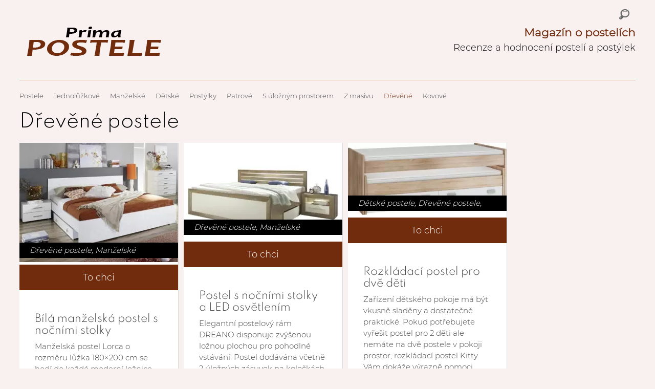

--- FILE ---
content_type: text/html; charset=UTF-8
request_url: https://primapostele.cz/drevene-postele/page/22/
body_size: 10183
content:
<!DOCTYPE html><html lang="cs" prefix="og: http://ogp.me/ns#"><meta charset="UTF-8" /><link rel="pingback" href="https://primapostele.cz/xmlrpc.php" /><link rel="icon" href="https://primapostele.cz/wp-content/themes/gridly/favicon.ico"><meta name="viewport" content="width=device-width, initial-scale=1, maximum-scale=1" /><meta name='robots' content='max-image-preview:large' /><link media="all" href="https://primapostele.cz/wp-content/cache/autoptimize/css/autoptimize_a03c08e2e40cf21939b64effd7f19975.css" rel="stylesheet" /><link media="handheld,  only screen and (max-width: 1000px),  only screen and (max-device-width: 1000px)" href="https://primapostele.cz/wp-content/cache/autoptimize/css/autoptimize_3a5ea0cb23eb5dce4371765ac5a5e092.css" rel="stylesheet" /><title>Dřevěné postele</title><link rel="canonical" href="https://primapostele.cz/drevene-postele/page/22/" /><link rel="prev" href="https://primapostele.cz/drevene-postele/page/21/" /><meta property="og:locale" content="cs_CZ" /><meta property="og:type" content="object" /><meta property="og:title" content="Dřevěné postele" /><meta property="og:url" content="https://primapostele.cz/drevene-postele/page/22/" /><meta property="og:site_name" content="Prima Postele" /> <script type='application/ld+json'>{"@context":"http:\/\/schema.org","@type":"WebSite","@id":"#website","url":"https:\/\/primapostele.cz\/","name":"Prima Postele","potentialAction":{"@type":"SearchAction","target":"https:\/\/primapostele.cz\/?s={search_term_string}","query-input":"required name=search_term_string"}}</script> <link rel='dns-prefetch' href='//ajax.googleapis.com' /><link rel="alternate" type="application/rss+xml" title="Prima Postele &raquo; RSS zdroj" href="https://primapostele.cz/feed/" /><link rel="alternate" type="application/rss+xml" title="Prima Postele &raquo; RSS komentářů" href="https://primapostele.cz/comments/feed/" /><link rel="alternate" type="application/rss+xml" title="Prima Postele &raquo; RSS pro rubriku Dřevěné postele" href="https://primapostele.cz/drevene-postele/feed/" /><link rel='stylesheet' id='gdsr_style_main-css'  href='https://primapostele.cz/wp-content/plugins/gd-star-rating/css/gdsr.css.php?t=1678542062&#038;s=a10i10m20k20c00r05%23121620243046%23121620243240%23s1pchristmas%23s1pcrystal%23s1pdarkness%23s1poxygen%23s1goxygen_gif%23s1pplain%23s1ppumpkin%23s1psoft%23s1pstarrating%23s1pstarscape%23t1pclassical%23t1pstarrating%23t1gstarrating_gif%23lsgflower%23lsg&#038;o=off&#038;ver=1.9.22' type='text/css' media='all' /> <script type='text/javascript' src='https://ajax.googleapis.com/ajax/libs/jquery/1.7.1/jquery.min.js' id='jquery-js'></script> <link rel="https://api.w.org/" href="https://primapostele.cz/wp-json/" /><link rel="alternate" type="application/json" href="https://primapostele.cz/wp-json/wp/v2/categories/176" /><script type="text/javascript">//
var gdsr_cnst_nonce = "5e2ca4af8f";
var gdsr_cnst_ajax = "https://primapostele.cz/wp-content/plugins/gd-star-rating/ajax.php";
var gdsr_cnst_button = 1;
var gdsr_cnst_cache = 0;
//</script> <!--[if IE]><style type="text/css">.ratemulti .starsbar .gdcurrent { -ms-filter:"progid:DXImageTransform.Microsoft.Alpha(Opacity=70)"; filter: alpha(opacity=70); }</style><![endif]--><link rel="stylesheet" type="text/css" media="screen" href="https://primapostele.cz/wp-content/plugins/wordpress-seo-pager.php?css=1" /> <script data-ad-client="ca-pub-9679290037795521" async data-type="lazy" data-src="https://pagead2.googlesyndication.com/pagead/js/adsbygoogle.js"></script> </head><body data-rsssl=1 class="archive paged category category-drevene-postele category-176 paged-22 category-paged-22"><div id="wrap"><div id="header"><div id="logo"> <a href="https://primapostele.cz/"  title="Prima Postele" rel="home"> <img src="https://primapostele.cz/wp-content/themes/gridly/images/light/logo.png" alt="Prima Postele"> </a><div id="header-search"><form role="search" method="get" class="search-form" action="https://primapostele.cz/"> <label> <span class="screen-reader-text">Vyhledávání</span> <input type="search" class="search-field" placeholder="Hledat &hellip;" value="" name="s" /> </label> <input type="submit" class="search-submit" value="Hledat" /></form></div><div class="header-text"><strong>Magazín o postelích</strong> Recenze a hodnocení postelí a postýlek</div></div><div id="nav"><div class="menu-prvni-menu-container"><ul id="menu-prvni-menu" class="menu"><li id="menu-item-4" class="menu-item menu-item-type-custom menu-item-object-custom menu-item-home menu-item-4"><a title="Prima Postele" href="https://primapostele.cz/">Postele</a></li><li id="menu-item-2333" class="menu-item menu-item-type-taxonomy menu-item-object-category menu-item-2333"><a title="Jednolůžkové postele" href="https://primapostele.cz/jednoluzkove-postele/">Jednolůžkové</a></li><li id="menu-item-2335" class="menu-item menu-item-type-taxonomy menu-item-object-category menu-item-2335"><a title="Manželské postele" href="https://primapostele.cz/manzelske-postele/">Manželské</a></li><li id="menu-item-2330" class="menu-item menu-item-type-taxonomy menu-item-object-category menu-item-2330"><a title="Dětské postele" href="https://primapostele.cz/detske-postele/">Dětské</a></li><li id="menu-item-2331" class="menu-item menu-item-type-taxonomy menu-item-object-category menu-item-2331"><a title="Dětské postýlky" href="https://primapostele.cz/detske-postylky/">Postýlky</a></li><li id="menu-item-2336" class="menu-item menu-item-type-taxonomy menu-item-object-category menu-item-2336"><a title="Patrové postele" href="https://primapostele.cz/patrove-postele/">Patrové</a></li><li id="menu-item-2337" class="menu-item menu-item-type-taxonomy menu-item-object-category menu-item-2337"><a title="Postele s úložným prostorem" href="https://primapostele.cz/postele-s-uloznym-prostorem/">S úložným prostorem</a></li><li id="menu-item-2338" class="menu-item menu-item-type-taxonomy menu-item-object-category menu-item-2338"><a title="Postele z masivu" href="https://primapostele.cz/postele-z-masivu/">Z masivu</a></li><li id="menu-item-2332" class="menu-item menu-item-type-taxonomy menu-item-object-category current-menu-item menu-item-2332"><a title="Dřevěné postele" href="https://primapostele.cz/drevene-postele/" aria-current="page">Dřevěné</a></li><li id="menu-item-2334" class="menu-item menu-item-type-taxonomy menu-item-object-category menu-item-2334"><a title="Kovové postele" href="https://primapostele.cz/kovove-postele/">Kovové</a></li></ul></div></div><div id="banner-slot-1"></div></div><h1>Dřevěné postele</h1><div id="post-area"><div id="post-3187"  class="post"><div class="gridly-image"><a href="https://primapostele.cz/drevene-postele/bila-manzelska-postel-nocnimi-stolky/" title="Bílá manželská postel s nočními stolky"><img width="310" height="233" src="[data-uri]" data-lazy-type="image" data-lazy-src="https://primapostele.cz/wp-content/uploads/2019/02/bila-manzelska-postel-nocnimi-stolky-310x233.jpg" class="lazy lazy-hidden attachment-summary-image size-summary-image wp-post-image" alt="Bílá manželská postel s nočními stolky" loading="lazy" data-lazy-srcset="https://primapostele.cz/wp-content/uploads/2019/02/bila-manzelska-postel-nocnimi-stolky-310x233.jpg 310w, https://primapostele.cz/wp-content/uploads/2019/02/bila-manzelska-postel-nocnimi-stolky-200x150.jpg 200w, https://primapostele.cz/wp-content/uploads/2019/02/bila-manzelska-postel-nocnimi-stolky-300x226.jpg 300w, https://primapostele.cz/wp-content/uploads/2019/02/bila-manzelska-postel-nocnimi-stolky.jpg 500w" data-lazy-sizes="(max-width: 310px) 100vw, 310px" /><noscript><img width="310" height="233" src="https://primapostele.cz/wp-content/uploads/2019/02/bila-manzelska-postel-nocnimi-stolky-310x233.jpg" class="attachment-summary-image size-summary-image wp-post-image" alt="Bílá manželská postel s nočními stolky" loading="lazy" srcset="https://primapostele.cz/wp-content/uploads/2019/02/bila-manzelska-postel-nocnimi-stolky-310x233.jpg 310w, https://primapostele.cz/wp-content/uploads/2019/02/bila-manzelska-postel-nocnimi-stolky-200x150.jpg 200w, https://primapostele.cz/wp-content/uploads/2019/02/bila-manzelska-postel-nocnimi-stolky-300x226.jpg 300w, https://primapostele.cz/wp-content/uploads/2019/02/bila-manzelska-postel-nocnimi-stolky.jpg 500w" sizes="(max-width: 310px) 100vw, 310px" /></noscript><span><script>if ($(window).width() > 1000) {
   document.write("<img src='https://primapostele.cz/wp-content/uploads/2019/02/univerzalni-bila-loznice.jpg' alt='Univerzální bílá ložnice' />");
}
else {
   
}</script></span></a></div><div class="gridly-category"><p><a href="https://primapostele.cz/drevene-postele/" rel="category tag">Dřevěné postele</a>, <a href="https://primapostele.cz/manzelske-postele/" rel="category tag">Manželské postele</a>, <a href="https://primapostele.cz/postele-s-uloznym-prostorem/" rel="category tag">Postele s úložným prostorem</a></p></div><div class="button-buy"><a href="https://primapostele.cz/yg9l" rel="nofollow" style="margin:0 auto;">To chci</a></div><div class="gridly-copy"><h2><a href="https://primapostele.cz/drevene-postele/bila-manzelska-postel-nocnimi-stolky/" title="Bílá manželská postel s nočními stolky">Bílá manželská postel s nočními stolky</a></h2><p>Manželská postel Lorca o rozměru lůžka 180×200 cm se hodí do každé moderní ložnice. Čisté bílé linie doplňují plochy bílého vysokého lesku. Sestava manželská postel + 2 ks noční stolky. Dekor korpus: bílý mat, dekor přední plochy stolků/horní část čela: bílý vysoký lesk. Univerzální design, hodí se do každé moderní ložnice. Celková šířka sestavy: 285 cm, vyrobeno v Německu.</p><p class="categor-price"><em>Cena v době recenze: 6 499 Kč</em></p><p class="gridly-link"><a href="https://primapostele.cz/drevene-postele/bila-manzelska-postel-nocnimi-stolky/">Více &rarr;</a></p></div></div><div id="post-3222"  class="post"><div class="gridly-image"><a href="https://primapostele.cz/manzelske-postele/postel-nocnimi-stolky-led-osvetlenim/" title="Postel s nočními stolky a LED osvětlením"><img width="310" height="188" src="[data-uri]" data-lazy-type="image" data-lazy-src="https://primapostele.cz/wp-content/uploads/2018/04/postel-nocnimi-stolky-led-osvetlenim-310x188.jpg" class="lazy lazy-hidden attachment-summary-image size-summary-image wp-post-image" alt="Postel s nočními stolky a LED osvětlením" loading="lazy" data-lazy-srcset="https://primapostele.cz/wp-content/uploads/2018/04/postel-nocnimi-stolky-led-osvetlenim-310x188.jpg 310w, https://primapostele.cz/wp-content/uploads/2018/04/postel-nocnimi-stolky-led-osvetlenim-200x122.jpg 200w, https://primapostele.cz/wp-content/uploads/2018/04/postel-nocnimi-stolky-led-osvetlenim-300x182.jpg 300w, https://primapostele.cz/wp-content/uploads/2018/04/postel-nocnimi-stolky-led-osvetlenim.jpg 500w" data-lazy-sizes="(max-width: 310px) 100vw, 310px" /><noscript><img width="310" height="188" src="https://primapostele.cz/wp-content/uploads/2018/04/postel-nocnimi-stolky-led-osvetlenim-310x188.jpg" class="attachment-summary-image size-summary-image wp-post-image" alt="Postel s nočními stolky a LED osvětlením" loading="lazy" srcset="https://primapostele.cz/wp-content/uploads/2018/04/postel-nocnimi-stolky-led-osvetlenim-310x188.jpg 310w, https://primapostele.cz/wp-content/uploads/2018/04/postel-nocnimi-stolky-led-osvetlenim-200x122.jpg 200w, https://primapostele.cz/wp-content/uploads/2018/04/postel-nocnimi-stolky-led-osvetlenim-300x182.jpg 300w, https://primapostele.cz/wp-content/uploads/2018/04/postel-nocnimi-stolky-led-osvetlenim.jpg 500w" sizes="(max-width: 310px) 100vw, 310px" /></noscript><span><script>if ($(window).width() > 1000) {
   document.write("<img src='https://primapostele.cz/wp-content/uploads/2018/04/manzelska-postel-s-nocnimi-stolky.jpg' alt='Manželská postel s nočními stolky' />");
}
else {
   
}</script></span></a></div><div class="gridly-category"><p><a href="https://primapostele.cz/drevene-postele/" rel="category tag">Dřevěné postele</a>, <a href="https://primapostele.cz/manzelske-postele/" rel="category tag">Manželské postele</a>, <a href="https://primapostele.cz/postele-s-uloznym-prostorem/" rel="category tag">Postele s úložným prostorem</a></p></div><div class="button-buy"><a href="https://primapostele.cz/csur" rel="nofollow" style="margin:0 auto;">To chci</a></div><div class="gridly-copy"><h2><a href="https://primapostele.cz/manzelske-postele/postel-nocnimi-stolky-led-osvetlenim/" title="Postel s nočními stolky a LED osvětlením">Postel s nočními stolky a LED osvětlením</a></h2><p>Elegantní postelový rám DREANO disponuje zvýšenou ložnou plochou pro pohodlné vstávání. Postel dodávána včetně 2 úložných zásuvek na kolečkách a 2 nočních stolků s LED osvětlením.</p><p class="categor-price"><em>Cena v době recenze: 10 499 Kč</em></p><p class="gridly-link"><a href="https://primapostele.cz/manzelske-postele/postel-nocnimi-stolky-led-osvetlenim/">Více &rarr;</a></p></div></div><div id="post-2360"  class="post"><div class="gridly-image"><a href="https://primapostele.cz/jednoluzkove-postele/rozkladaci-postel-dve-deti/" title="Rozkládací postel pro dvě děti"><img width="310" height="141" src="[data-uri]" data-lazy-type="image" data-lazy-src="https://primapostele.cz/wp-content/uploads/2018/08/rozkladaci-postel-dve-deti-310x141.jpg" class="lazy lazy-hidden attachment-summary-image size-summary-image wp-post-image" alt="Rozkládací postel pro dvě děti" loading="lazy" data-lazy-srcset="https://primapostele.cz/wp-content/uploads/2018/08/rozkladaci-postel-dve-deti-310x141.jpg 310w, https://primapostele.cz/wp-content/uploads/2018/08/rozkladaci-postel-dve-deti-200x91.jpg 200w, https://primapostele.cz/wp-content/uploads/2018/08/rozkladaci-postel-dve-deti-300x137.jpg 300w, https://primapostele.cz/wp-content/uploads/2018/08/rozkladaci-postel-dve-deti.jpg 500w" data-lazy-sizes="(max-width: 310px) 100vw, 310px" /><noscript><img width="310" height="141" src="https://primapostele.cz/wp-content/uploads/2018/08/rozkladaci-postel-dve-deti-310x141.jpg" class="attachment-summary-image size-summary-image wp-post-image" alt="Rozkládací postel pro dvě děti" loading="lazy" srcset="https://primapostele.cz/wp-content/uploads/2018/08/rozkladaci-postel-dve-deti-310x141.jpg 310w, https://primapostele.cz/wp-content/uploads/2018/08/rozkladaci-postel-dve-deti-200x91.jpg 200w, https://primapostele.cz/wp-content/uploads/2018/08/rozkladaci-postel-dve-deti-300x137.jpg 300w, https://primapostele.cz/wp-content/uploads/2018/08/rozkladaci-postel-dve-deti.jpg 500w" sizes="(max-width: 310px) 100vw, 310px" /></noscript><span><script>if ($(window).width() > 1000) {
   document.write("<img src='https://primapostele.cz/wp-content/uploads/2018/08/rozkladaci-postel-200x90cm.jpg' alt='Rozkládací postel 200x90cm' />");
}
else {
   
}</script></span></a></div><div class="gridly-category"><p><a href="https://primapostele.cz/detske-postele/" rel="category tag">Dětské postele</a>, <a href="https://primapostele.cz/drevene-postele/" rel="category tag">Dřevěné postele</a>, <a href="https://primapostele.cz/jednoluzkove-postele/" rel="category tag">Jednolůžkové postele</a>, <a href="https://primapostele.cz/postele-s-uloznym-prostorem/" rel="category tag">Postele s úložným prostorem</a></p></div><div class="button-buy"><a href="https://primapostele.cz/a31v" rel="nofollow" style="margin:0 auto;">To chci</a></div><div class="gridly-copy"><h2><a href="https://primapostele.cz/jednoluzkove-postele/rozkladaci-postel-dve-deti/" title="Rozkládací postel pro dvě děti">Rozkládací postel pro dvě děti</a></h2><p>Zařízení dětského pokoje má být vkusně sladěny a dostatečně praktické. Pokud potřebujete vyřešit postel pro 2 děti ale nemáte na dvě postele v pokoji prostor, rozkládací postel Kitty Vám dokáže výrazně pomoci ušetřit prostor. Postel se skládá ze dvou postelí a spodní se zasouvá do vrchní postele. Postel je vybavena dvěma rozměrnými praktickými zásuvkami, které sahají co do šířky od jednoho konce spodní postele na její druhý. Postel je dodávána s roštem.</p><p class="categor-price"><em>Cena v době recenze: 9 072 Kč</em></p><p class="gridly-link"><a href="https://primapostele.cz/jednoluzkove-postele/rozkladaci-postel-dve-deti/">Více &rarr;</a></p></div></div><div id="post-2432"  class="post"><div class="gridly-image"><a href="https://primapostele.cz/postele-z-masivu/masivni-akatova-postel-nebesy/" title="Masivní akátová postel s nebesy"><img width="310" height="273" src="[data-uri]" data-lazy-type="image" data-lazy-src="https://primapostele.cz/wp-content/uploads/2018/08/masivni-akatova-postel-nebesy-310x273.jpg" class="lazy lazy-hidden attachment-summary-image size-summary-image wp-post-image" alt="Masivní akátová postel s nebesy" loading="lazy" data-lazy-srcset="https://primapostele.cz/wp-content/uploads/2018/08/masivni-akatova-postel-nebesy-310x273.jpg 310w, https://primapostele.cz/wp-content/uploads/2018/08/masivni-akatova-postel-nebesy-200x176.jpg 200w, https://primapostele.cz/wp-content/uploads/2018/08/masivni-akatova-postel-nebesy-300x264.jpg 300w, https://primapostele.cz/wp-content/uploads/2018/08/masivni-akatova-postel-nebesy.jpg 500w" data-lazy-sizes="(max-width: 310px) 100vw, 310px" /><noscript><img width="310" height="273" src="https://primapostele.cz/wp-content/uploads/2018/08/masivni-akatova-postel-nebesy-310x273.jpg" class="attachment-summary-image size-summary-image wp-post-image" alt="Masivní akátová postel s nebesy" loading="lazy" srcset="https://primapostele.cz/wp-content/uploads/2018/08/masivni-akatova-postel-nebesy-310x273.jpg 310w, https://primapostele.cz/wp-content/uploads/2018/08/masivni-akatova-postel-nebesy-200x176.jpg 200w, https://primapostele.cz/wp-content/uploads/2018/08/masivni-akatova-postel-nebesy-300x264.jpg 300w, https://primapostele.cz/wp-content/uploads/2018/08/masivni-akatova-postel-nebesy.jpg 500w" sizes="(max-width: 310px) 100vw, 310px" /></noscript><span><script>if ($(window).width() > 1000) {
   document.write("<img src='https://primapostele.cz/wp-content/uploads/2018/08/manzelska-postel-s-nebesy.jpg' alt='Manželská postel s nebesy' />");
}
else {
   
}</script></span></a></div><div class="gridly-category"><p><a href="https://primapostele.cz/drevene-postele/" rel="category tag">Dřevěné postele</a>, <a href="https://primapostele.cz/manzelske-postele/" rel="category tag">Manželské postele</a>, <a href="https://primapostele.cz/postele-z-masivu/" rel="category tag">Postele z masivu</a></p></div><div class="button-buy"><a href="https://primapostele.cz/944o" rel="nofollow" style="margin:0 auto;">To chci</a></div><div class="gridly-copy"><h2><a href="https://primapostele.cz/postele-z-masivu/masivni-akatova-postel-nebesy/" title="Masivní akátová postel s nebesy">Masivní akátová postel s nebesy</a></h2><p>Stylový masivní nábytek německé kvality. Jelikož jde o přírodní produkt, každý kus může být jedinečný, což může mít za následek i barevné odchylky. Nedokonalosti a nerovnosti jsou součástí přírodní struktury materiálu. Součástí postele 160&#215;200 cm není rošt ani matrace.</p><p class="categor-price"><em>Cena v době recenze: 32 190 Kč</em></p><p class="gridly-link"><a href="https://primapostele.cz/postele-z-masivu/masivni-akatova-postel-nebesy/">Více &rarr;</a></p></div></div><div id="post-2564"  class="post"><div class="gridly-image"><a href="https://primapostele.cz/manzelske-postele/multifunkcni-wenge-dvouluzko-140x200-cm/" title="Multifunkční wenge dvoulůžko 140&#215;200 cm"><img width="310" height="310" src="[data-uri]" data-lazy-type="image" data-lazy-src="https://primapostele.cz/wp-content/uploads/2018/11/multifunkcni-wenge-dvouluzko-140x200-cm-310x310.jpg" class="lazy lazy-hidden attachment-summary-image size-summary-image wp-post-image" alt="Multifunkční wenge dvoulůžko 140x200 cm" loading="lazy" data-lazy-srcset="https://primapostele.cz/wp-content/uploads/2018/11/multifunkcni-wenge-dvouluzko-140x200-cm-310x310.jpg 310w, https://primapostele.cz/wp-content/uploads/2018/11/multifunkcni-wenge-dvouluzko-140x200-cm-200x200.jpg 200w, https://primapostele.cz/wp-content/uploads/2018/11/multifunkcni-wenge-dvouluzko-140x200-cm-300x300.jpg 300w, https://primapostele.cz/wp-content/uploads/2018/11/multifunkcni-wenge-dvouluzko-140x200-cm.jpg 500w" data-lazy-sizes="(max-width: 310px) 100vw, 310px" /><noscript><img width="310" height="310" src="https://primapostele.cz/wp-content/uploads/2018/11/multifunkcni-wenge-dvouluzko-140x200-cm-310x310.jpg" class="attachment-summary-image size-summary-image wp-post-image" alt="Multifunkční wenge dvoulůžko 140x200 cm" loading="lazy" srcset="https://primapostele.cz/wp-content/uploads/2018/11/multifunkcni-wenge-dvouluzko-140x200-cm-310x310.jpg 310w, https://primapostele.cz/wp-content/uploads/2018/11/multifunkcni-wenge-dvouluzko-140x200-cm-200x200.jpg 200w, https://primapostele.cz/wp-content/uploads/2018/11/multifunkcni-wenge-dvouluzko-140x200-cm-300x300.jpg 300w, https://primapostele.cz/wp-content/uploads/2018/11/multifunkcni-wenge-dvouluzko-140x200-cm.jpg 500w" sizes="(max-width: 310px) 100vw, 310px" /></noscript><span><script>if ($(window).width() > 1000) {
   document.write("<img src='https://primapostele.cz/wp-content/uploads/2018/11/wenge-manzelska-postel-s-supliky.jpg' alt='Wenge manželská postel s šuplíky' />");
}
else {
   
}</script></span></a></div><div class="gridly-category"><p><a href="https://primapostele.cz/drevene-postele/" rel="category tag">Dřevěné postele</a>, <a href="https://primapostele.cz/manzelske-postele/" rel="category tag">Manželské postele</a>, <a href="https://primapostele.cz/postele-s-uloznym-prostorem/" rel="category tag">Postele s úložným prostorem</a></p></div><div class="button-buy"><a href="https://primapostele.cz/3e6r" rel="nofollow" style="margin:0 auto;">To chci</a></div><div class="gridly-copy"><h2><a href="https://primapostele.cz/manzelske-postele/multifunkcni-wenge-dvouluzko-140x200-cm/" title="Multifunkční wenge dvoulůžko 140&#215;200 cm">Multifunkční wenge dvoulůžko 140&#215;200 cm</a></h2><p>Barevné provedení wenge. 2 úložné zásuvky s kovovými pojezdy jsou v ceně. Matrace a rošt nejsou v ceně, doporučený rozměr matrace 140 × 200 cm a k posteli je nutno použít samonosný rošt v rámu 140 × 200 cm.</p><p class="categor-price"><em>Cena v době recenze: 2 899 Kč</em></p><p class="gridly-link"><a href="https://primapostele.cz/manzelske-postele/multifunkcni-wenge-dvouluzko-140x200-cm/">Více &rarr;</a></p></div></div><div id="post-2520"  class="post"><div class="gridly-image"><a href="https://primapostele.cz/jednoluzkove-postele/jednoluzkova-postel-pristylkou-uloznymi-prostory/" title="Jednolůžková postel s přistýlkou a úložnými prostory"><img width="310" height="209" src="[data-uri]" data-lazy-type="image" data-lazy-src="https://primapostele.cz/wp-content/uploads/2018/11/jednoluzkova-postel-pristylkou-uloznymi-prostory-310x209.jpg" class="lazy lazy-hidden attachment-summary-image size-summary-image wp-post-image" alt="Jednolůžková postel s přistýlkou a úložnými prostory" loading="lazy" data-lazy-srcset="https://primapostele.cz/wp-content/uploads/2018/11/jednoluzkova-postel-pristylkou-uloznymi-prostory-310x209.jpg 310w, https://primapostele.cz/wp-content/uploads/2018/11/jednoluzkova-postel-pristylkou-uloznymi-prostory-200x135.jpg 200w, https://primapostele.cz/wp-content/uploads/2018/11/jednoluzkova-postel-pristylkou-uloznymi-prostory-300x202.jpg 300w, https://primapostele.cz/wp-content/uploads/2018/11/jednoluzkova-postel-pristylkou-uloznymi-prostory.jpg 500w" data-lazy-sizes="(max-width: 310px) 100vw, 310px" /><noscript><img width="310" height="209" src="https://primapostele.cz/wp-content/uploads/2018/11/jednoluzkova-postel-pristylkou-uloznymi-prostory-310x209.jpg" class="attachment-summary-image size-summary-image wp-post-image" alt="Jednolůžková postel s přistýlkou a úložnými prostory" loading="lazy" srcset="https://primapostele.cz/wp-content/uploads/2018/11/jednoluzkova-postel-pristylkou-uloznymi-prostory-310x209.jpg 310w, https://primapostele.cz/wp-content/uploads/2018/11/jednoluzkova-postel-pristylkou-uloznymi-prostory-200x135.jpg 200w, https://primapostele.cz/wp-content/uploads/2018/11/jednoluzkova-postel-pristylkou-uloznymi-prostory-300x202.jpg 300w, https://primapostele.cz/wp-content/uploads/2018/11/jednoluzkova-postel-pristylkou-uloznymi-prostory.jpg 500w" sizes="(max-width: 310px) 100vw, 310px" /></noscript><span><script>if ($(window).width() > 1000) {
   document.write("<img src='https://primapostele.cz/wp-content/uploads/2018/11/prakticka-postel-do-studentskeho-pokoje.jpg' alt='Praktická postel do studentského pokoje' />");
}
else {
   
}</script></span></a></div><div class="gridly-category"><p><a href="https://primapostele.cz/drevene-postele/" rel="category tag">Dřevěné postele</a>, <a href="https://primapostele.cz/jednoluzkove-postele/" rel="category tag">Jednolůžkové postele</a>, <a href="https://primapostele.cz/postele-s-uloznym-prostorem/" rel="category tag">Postele s úložným prostorem</a>, <a href="https://primapostele.cz/postele-z-masivu/" rel="category tag">Postele z masivu</a></p></div><div class="button-buy"><a href="https://primapostele.cz/9ejj" rel="nofollow" style="margin:0 auto;">To chci</a></div><div class="gridly-copy"><h2><a href="https://primapostele.cz/jednoluzkove-postele/jednoluzkova-postel-pristylkou-uloznymi-prostory/" title="Jednolůžková postel s přistýlkou a úložnými prostory">Jednolůžková postel s přistýlkou a úložnými prostory</a></h2><p>Jednolůžková postel materiál masiv borovice, lakované provedení. Zvýšená výška sedu 52 cm, praktické úložné prostory pod postelí (3 zásuvky a výsuv) jsou v ceně. Cena včetně roštu (dřevěný laťkový) bez matrace, doporučený rozměr matrace 90 × 200 cm. Výsuv možno po doplnění o rošt užívat také jako přistýlku (rošt nutno doobjednat zvlášť, doporučená výška matrace do 10 cm).</p><p class="categor-price"><em>Cena v době recenze: 4 399 Kč</em></p><p class="gridly-link"><a href="https://primapostele.cz/jednoluzkove-postele/jednoluzkova-postel-pristylkou-uloznymi-prostory/">Více &rarr;</a></p></div></div><div id="post-2669"  class="post"><div class="gridly-image"><a href="https://primapostele.cz/patrove-postele/levna-detska-patrova-postel/" title="Levná dětská patrová postel"><img width="310" height="234" src="[data-uri]" data-lazy-type="image" data-lazy-src="https://primapostele.cz/wp-content/uploads/2018/11/levna-detska-patrova-postel-310x234.jpg" class="lazy lazy-hidden attachment-summary-image size-summary-image wp-post-image" alt="Levná dětská patrová postel" loading="lazy" data-lazy-srcset="https://primapostele.cz/wp-content/uploads/2018/11/levna-detska-patrova-postel-310x234.jpg 310w, https://primapostele.cz/wp-content/uploads/2018/11/levna-detska-patrova-postel-200x151.jpg 200w, https://primapostele.cz/wp-content/uploads/2018/11/levna-detska-patrova-postel-300x226.jpg 300w, https://primapostele.cz/wp-content/uploads/2018/11/levna-detska-patrova-postel.jpg 500w" data-lazy-sizes="(max-width: 310px) 100vw, 310px" /><noscript><img width="310" height="234" src="https://primapostele.cz/wp-content/uploads/2018/11/levna-detska-patrova-postel-310x234.jpg" class="attachment-summary-image size-summary-image wp-post-image" alt="Levná dětská patrová postel" loading="lazy" srcset="https://primapostele.cz/wp-content/uploads/2018/11/levna-detska-patrova-postel-310x234.jpg 310w, https://primapostele.cz/wp-content/uploads/2018/11/levna-detska-patrova-postel-200x151.jpg 200w, https://primapostele.cz/wp-content/uploads/2018/11/levna-detska-patrova-postel-300x226.jpg 300w, https://primapostele.cz/wp-content/uploads/2018/11/levna-detska-patrova-postel.jpg 500w" sizes="(max-width: 310px) 100vw, 310px" /></noscript><span><script>if ($(window).width() > 1000) {
   document.write("<img src='https://primapostele.cz/wp-content/uploads/2018/11/patrova-postel-smrk-90x200xm.jpg' alt='Patrová postel smrk 90x200 cm' />");
}
else {
   
}</script></span></a></div><div class="gridly-category"><p><a href="https://primapostele.cz/drevene-postele/" rel="category tag">Dřevěné postele</a>, <a href="https://primapostele.cz/patrove-postele/" rel="category tag">Patrové postele</a>, <a href="https://primapostele.cz/postele-z-masivu/" rel="category tag">Postele z masivu</a></p></div><div class="button-buy"><a href="https://primapostele.cz/25c1" rel="nofollow" style="margin:0 auto;">To chci</a></div><div class="gridly-copy"><h2><a href="https://primapostele.cz/patrove-postele/levna-detska-patrova-postel/" title="Levná dětská patrová postel">Levná dětská patrová postel</a></h2><p>Praktická patrová postel MILOS je vyrobená z masivního smrkového dřeva. Povrch je ošetřen bezbarvým lakem. Díky odolnému a funkčnímu provedení je ideální do dětských a studentských pokojů. Stačí už jen zvolit tu pravou matraci a rošt.</p><p class="categor-price"><em>Cena v době recenze: 4 999 Kč</em></p><p class="gridly-link"><a href="https://primapostele.cz/patrove-postele/levna-detska-patrova-postel/">Více &rarr;</a></p></div></div><div id="post-3083"  class="post"><div class="gridly-image"><a href="https://primapostele.cz/manzelske-postele/manzelska-postel-160x200cm-led-osvetlenim/" title="Manželská postel 160x200cm s LED osvětlením"><img width="310" height="239" src="[data-uri]" data-lazy-type="image" data-lazy-src="https://primapostele.cz/wp-content/uploads/2018/02/manzelska-postel-160x200cm-led-osvetlenim-310x239.jpg" class="lazy lazy-hidden attachment-summary-image size-summary-image wp-post-image" alt="Manželská postel 160x200cm s LED osvětlením" loading="lazy" data-lazy-srcset="https://primapostele.cz/wp-content/uploads/2018/02/manzelska-postel-160x200cm-led-osvetlenim-310x239.jpg 310w, https://primapostele.cz/wp-content/uploads/2018/02/manzelska-postel-160x200cm-led-osvetlenim-200x154.jpg 200w, https://primapostele.cz/wp-content/uploads/2018/02/manzelska-postel-160x200cm-led-osvetlenim-300x232.jpg 300w, https://primapostele.cz/wp-content/uploads/2018/02/manzelska-postel-160x200cm-led-osvetlenim.jpg 500w" data-lazy-sizes="(max-width: 310px) 100vw, 310px" /><noscript><img width="310" height="239" src="https://primapostele.cz/wp-content/uploads/2018/02/manzelska-postel-160x200cm-led-osvetlenim-310x239.jpg" class="attachment-summary-image size-summary-image wp-post-image" alt="Manželská postel 160x200cm s LED osvětlením" loading="lazy" srcset="https://primapostele.cz/wp-content/uploads/2018/02/manzelska-postel-160x200cm-led-osvetlenim-310x239.jpg 310w, https://primapostele.cz/wp-content/uploads/2018/02/manzelska-postel-160x200cm-led-osvetlenim-200x154.jpg 200w, https://primapostele.cz/wp-content/uploads/2018/02/manzelska-postel-160x200cm-led-osvetlenim-300x232.jpg 300w, https://primapostele.cz/wp-content/uploads/2018/02/manzelska-postel-160x200cm-led-osvetlenim.jpg 500w" sizes="(max-width: 310px) 100vw, 310px" /></noscript><span><script>if ($(window).width() > 1000) {
   document.write("<img src='https://primapostele.cz/wp-content/uploads/2018/02/led-postel-do-moderni-loznice.jpg' alt='LED postel do moderní ložnice' />");
}
else {
   
}</script></span></a></div><div class="gridly-category"><p><a href="https://primapostele.cz/drevene-postele/" rel="category tag">Dřevěné postele</a>, <a href="https://primapostele.cz/manzelske-postele/" rel="category tag">Manželské postele</a></p></div><div class="button-buy"><a href="https://primapostele.cz/xgdp" rel="nofollow" style="margin:0 auto;">To chci</a></div><div class="gridly-copy"><h2><a href="https://primapostele.cz/manzelske-postele/manzelska-postel-160x200cm-led-osvetlenim/" title="Manželská postel 160x200cm s LED osvětlením">Manželská postel 160x200cm s LED osvětlením</a></h2><p>Postel 160 ROMA s LED Idzczak 170/106/207. Ložnice Roma má moderní design. Hlavní dominantou je postel, která má v čele LED osvětlení a přidává tak celé ložnici na atraktivnosti.</p><p class="categor-price"><em>Cena v době recenze: 3 037 Kč</em></p><p class="gridly-link"><a href="https://primapostele.cz/manzelske-postele/manzelska-postel-160x200cm-led-osvetlenim/">Více &rarr;</a></p></div></div><div id="post-3105"  class="post"><div class="gridly-image"><a href="https://primapostele.cz/manzelske-postele/nizka-vzhnasejici-se-postel-szantal/" title="Nízká vznašející se postel dub sonoma"><img width="310" height="224" src="[data-uri]" data-lazy-type="image" data-lazy-src="https://primapostele.cz/wp-content/uploads/2019/01/nizka-vzhnasejici-se-postel-szantal-310x224.jpg" class="lazy lazy-hidden attachment-summary-image size-summary-image wp-post-image" alt="Nízká vznašející se postel dub sonoma" loading="lazy" data-lazy-srcset="https://primapostele.cz/wp-content/uploads/2019/01/nizka-vzhnasejici-se-postel-szantal-310x224.jpg 310w, https://primapostele.cz/wp-content/uploads/2019/01/nizka-vzhnasejici-se-postel-szantal-200x145.jpg 200w, https://primapostele.cz/wp-content/uploads/2019/01/nizka-vzhnasejici-se-postel-szantal-300x217.jpg 300w, https://primapostele.cz/wp-content/uploads/2019/01/nizka-vzhnasejici-se-postel-szantal.jpg 500w" data-lazy-sizes="(max-width: 310px) 100vw, 310px" /><noscript><img width="310" height="224" src="https://primapostele.cz/wp-content/uploads/2019/01/nizka-vzhnasejici-se-postel-szantal-310x224.jpg" class="attachment-summary-image size-summary-image wp-post-image" alt="Nízká vznašející se postel dub sonoma" loading="lazy" srcset="https://primapostele.cz/wp-content/uploads/2019/01/nizka-vzhnasejici-se-postel-szantal-310x224.jpg 310w, https://primapostele.cz/wp-content/uploads/2019/01/nizka-vzhnasejici-se-postel-szantal-200x145.jpg 200w, https://primapostele.cz/wp-content/uploads/2019/01/nizka-vzhnasejici-se-postel-szantal-300x217.jpg 300w, https://primapostele.cz/wp-content/uploads/2019/01/nizka-vzhnasejici-se-postel-szantal.jpg 500w" sizes="(max-width: 310px) 100vw, 310px" /></noscript><span><script>if ($(window).width() > 1000) {
   document.write("<img src='https://primapostele.cz/wp-content/uploads/2019/01/levitujici-manzelska-psotel-dub-sonoma.jpg' alt='Levitující manželská postel dub sonoma' />");
}
else {
   
}</script></span></a></div><div class="gridly-category"><p><a href="https://primapostele.cz/drevene-postele/" rel="category tag">Dřevěné postele</a>, <a href="https://primapostele.cz/manzelske-postele/" rel="category tag">Manželské postele</a></p></div><div class="button-buy"><a href="https://primapostele.cz/82i0" rel="nofollow" style="margin:0 auto;">To chci</a></div><div class="gridly-copy"><h2><a href="https://primapostele.cz/manzelske-postele/nizka-vzhnasejici-se-postel-szantal/" title="Nízká vznašející se postel dub sonoma">Nízká vznašející se postel dub sonoma</a></h2><p>Postel 160 SZANTAL 180/82/205. Kolekce nábytku SZANTAL je ekonomická s tradičním řešením. Lze ocenit jednoduché formy a minimalistický design. Barevné provedení dub sonoma. Mírně zaoblené rohy.</p><p class="categor-price"><em>Cena v době recenze: 1 868 Kč</em></p><p class="gridly-link"><a href="https://primapostele.cz/manzelske-postele/nizka-vzhnasejici-se-postel-szantal/">Více &rarr;</a></p></div></div><div id="post-2716"  class="post"><div class="gridly-image"><a href="https://primapostele.cz/patrove-postele/multifunkcni-palanda-dve-holky/" title="Multifunkční palanda pro dvě holky"><img width="310" height="250" src="[data-uri]" data-lazy-type="image" data-lazy-src="https://primapostele.cz/wp-content/uploads/2018/11/multifunkcni-palanda-dve-holky-310x250.jpg" class="lazy lazy-hidden attachment-summary-image size-summary-image wp-post-image" alt="Multifunkční palanda pro dvě holky" loading="lazy" data-lazy-srcset="https://primapostele.cz/wp-content/uploads/2018/11/multifunkcni-palanda-dve-holky-310x250.jpg 310w, https://primapostele.cz/wp-content/uploads/2018/11/multifunkcni-palanda-dve-holky-200x162.jpg 200w, https://primapostele.cz/wp-content/uploads/2018/11/multifunkcni-palanda-dve-holky-300x242.jpg 300w, https://primapostele.cz/wp-content/uploads/2018/11/multifunkcni-palanda-dve-holky.jpg 500w" data-lazy-sizes="(max-width: 310px) 100vw, 310px" /><noscript><img width="310" height="250" src="https://primapostele.cz/wp-content/uploads/2018/11/multifunkcni-palanda-dve-holky-310x250.jpg" class="attachment-summary-image size-summary-image wp-post-image" alt="Multifunkční palanda pro dvě holky" loading="lazy" srcset="https://primapostele.cz/wp-content/uploads/2018/11/multifunkcni-palanda-dve-holky-310x250.jpg 310w, https://primapostele.cz/wp-content/uploads/2018/11/multifunkcni-palanda-dve-holky-200x162.jpg 200w, https://primapostele.cz/wp-content/uploads/2018/11/multifunkcni-palanda-dve-holky-300x242.jpg 300w, https://primapostele.cz/wp-content/uploads/2018/11/multifunkcni-palanda-dve-holky.jpg 500w" sizes="(max-width: 310px) 100vw, 310px" /></noscript><span><script>if ($(window).width() > 1000) {
   document.write("<img src='https://primapostele.cz/wp-content/uploads/2018/11/bilo-ruzova-patrova-postel.jpg' alt='Bílo-růžová patrová postel' />");
}
else {
   
}</script></span></a></div><div class="gridly-category"><p><a href="https://primapostele.cz/detske-postele/" rel="category tag">Dětské postele</a>, <a href="https://primapostele.cz/drevene-postele/" rel="category tag">Dřevěné postele</a>, <a href="https://primapostele.cz/patrove-postele/" rel="category tag">Patrové postele</a>, <a href="https://primapostele.cz/postele-s-uloznym-prostorem/" rel="category tag">Postele s úložným prostorem</a></p></div><div class="button-buy"><a href="https://primapostele.cz/1l9a" rel="nofollow" style="margin:0 auto;">To chci</a></div><div class="gridly-copy"><h2><a href="https://primapostele.cz/patrove-postele/multifunkcni-palanda-dve-holky/" title="Multifunkční palanda pro dvě holky">Multifunkční palanda pro dvě holky</a></h2><p>Systém atraktivního dětského pokoje vyniká svou originalitou. Dekor jasan s růžovými plochami. Palanda pro dva, včetně knihovny. Celkem 2 lůžka o rozměru 90×200 cm, každé lůžko vybaveno roštem v podobě dřevotřískové desky s otvory pro provzdušnění. Cena bez matrací.</p><p class="categor-price"><em>Cena v době recenze: 11 999 Kč</em></p><p class="gridly-link"><a href="https://primapostele.cz/patrove-postele/multifunkcni-palanda-dve-holky/">Více &rarr;</a></p></div></div><div id="post-2742"  class="post"><div class="gridly-image"><a href="https://primapostele.cz/manzelske-postele/postel-sunday-180x200-cm-pojezdovym-suplikem/" title="Postel Sunday 180&#215;200 cm s pojezdovým šuplíkem"><img width="310" height="232" src="[data-uri]" data-lazy-type="image" data-lazy-src="https://primapostele.cz/wp-content/uploads/2018/11/postel-sunday-180x200-cm-pojezdovym-suplikem-310x232.jpg" class="lazy lazy-hidden attachment-summary-image size-summary-image wp-post-image" alt="Postel Sunday 180x200 cm s pojezdovým šuplíkem" loading="lazy" data-lazy-srcset="https://primapostele.cz/wp-content/uploads/2018/11/postel-sunday-180x200-cm-pojezdovym-suplikem-310x232.jpg 310w, https://primapostele.cz/wp-content/uploads/2018/11/postel-sunday-180x200-cm-pojezdovym-suplikem-200x150.jpg 200w, https://primapostele.cz/wp-content/uploads/2018/11/postel-sunday-180x200-cm-pojezdovym-suplikem-300x224.jpg 300w, https://primapostele.cz/wp-content/uploads/2018/11/postel-sunday-180x200-cm-pojezdovym-suplikem.jpg 500w" data-lazy-sizes="(max-width: 310px) 100vw, 310px" /><noscript><img width="310" height="232" src="https://primapostele.cz/wp-content/uploads/2018/11/postel-sunday-180x200-cm-pojezdovym-suplikem-310x232.jpg" class="attachment-summary-image size-summary-image wp-post-image" alt="Postel Sunday 180x200 cm s pojezdovým šuplíkem" loading="lazy" srcset="https://primapostele.cz/wp-content/uploads/2018/11/postel-sunday-180x200-cm-pojezdovym-suplikem-310x232.jpg 310w, https://primapostele.cz/wp-content/uploads/2018/11/postel-sunday-180x200-cm-pojezdovym-suplikem-200x150.jpg 200w, https://primapostele.cz/wp-content/uploads/2018/11/postel-sunday-180x200-cm-pojezdovym-suplikem-300x224.jpg 300w, https://primapostele.cz/wp-content/uploads/2018/11/postel-sunday-180x200-cm-pojezdovym-suplikem.jpg 500w" sizes="(max-width: 310px) 100vw, 310px" /></noscript><span><script>if ($(window).width() > 1000) {
   document.write("<img src='https://primapostele.cz/wp-content/uploads/2018/11/dvouluzkova-postel-s-calounenym-celem.jpg' alt='Dvoulůžková postel s čalouněným čelem' />");
}
else {
   
}</script></span></a></div><div class="gridly-category"><p><a href="https://primapostele.cz/drevene-postele/" rel="category tag">Dřevěné postele</a>, <a href="https://primapostele.cz/manzelske-postele/" rel="category tag">Manželské postele</a>, <a href="https://primapostele.cz/postele-s-uloznym-prostorem/" rel="category tag">Postele s úložným prostorem</a></p></div><div class="button-buy"><a href="https://primapostele.cz/ijeh" rel="nofollow" style="margin:0 auto;">To chci</a></div><div class="gridly-copy"><h2><a href="https://primapostele.cz/manzelske-postele/postel-sunday-180x200-cm-pojezdovym-suplikem/" title="Postel Sunday 180&#215;200 cm s pojezdovým šuplíkem">Postel Sunday 180&#215;200 cm s pojezdovým šuplíkem</a></h2><p>Manželská postel s bočními úložnými zásuvkami z ložnicového programu Sunday přináší do moderního i klasicky zařízeného domova praktičnost. V kontrastní kombinaci běleného dubu s tmavým grafitem polstrování. Do moderní i klasicky zařízené ložnice, plocha lůžka: 180×200 cm.</p><p class="categor-price"><em>Cena v době recenze: 9 999 Kč</em></p><p class="gridly-link"><a href="https://primapostele.cz/manzelske-postele/postel-sunday-180x200-cm-pojezdovym-suplikem/">Více &rarr;</a></p></div></div><div id="post-2485"  class="post"><div class="gridly-image"><a href="https://primapostele.cz/postele-z-masivu/kolonialni-postel-160x200-masivni-akatove-drevo/" title="Koloniální postel 160&#215;200 masivní akátové dřevo"><img width="310" height="274" src="[data-uri]" data-lazy-type="image" data-lazy-src="https://primapostele.cz/wp-content/uploads/2018/10/kolonialni-postel-160x200-masivni-akatove-drevo-310x274.jpg" class="lazy lazy-hidden attachment-summary-image size-summary-image wp-post-image" alt="Koloniální postel 160x200 masivní akátové dřevo" loading="lazy" data-lazy-srcset="https://primapostele.cz/wp-content/uploads/2018/10/kolonialni-postel-160x200-masivni-akatove-drevo-310x274.jpg 310w, https://primapostele.cz/wp-content/uploads/2018/10/kolonialni-postel-160x200-masivni-akatove-drevo-200x177.jpg 200w, https://primapostele.cz/wp-content/uploads/2018/10/kolonialni-postel-160x200-masivni-akatove-drevo-300x265.jpg 300w, https://primapostele.cz/wp-content/uploads/2018/10/kolonialni-postel-160x200-masivni-akatove-drevo.jpg 500w" data-lazy-sizes="(max-width: 310px) 100vw, 310px" /><noscript><img width="310" height="274" src="https://primapostele.cz/wp-content/uploads/2018/10/kolonialni-postel-160x200-masivni-akatove-drevo-310x274.jpg" class="attachment-summary-image size-summary-image wp-post-image" alt="Koloniální postel 160x200 masivní akátové dřevo" loading="lazy" srcset="https://primapostele.cz/wp-content/uploads/2018/10/kolonialni-postel-160x200-masivni-akatove-drevo-310x274.jpg 310w, https://primapostele.cz/wp-content/uploads/2018/10/kolonialni-postel-160x200-masivni-akatove-drevo-200x177.jpg 200w, https://primapostele.cz/wp-content/uploads/2018/10/kolonialni-postel-160x200-masivni-akatove-drevo-300x265.jpg 300w, https://primapostele.cz/wp-content/uploads/2018/10/kolonialni-postel-160x200-masivni-akatove-drevo.jpg 500w" sizes="(max-width: 310px) 100vw, 310px" /></noscript><span><script>if ($(window).width() > 1000) {
   document.write("<img src='https://primapostele.cz/wp-content/uploads/2018/10/akatova-postel-s-nebesy.jpg' alt='Akátová postel s nebesy' />");
}
else {
   
}</script></span></a></div><div class="gridly-category"><p><a href="https://primapostele.cz/drevene-postele/" rel="category tag">Dřevěné postele</a>, <a href="https://primapostele.cz/manzelske-postele/" rel="category tag">Manželské postele</a>, <a href="https://primapostele.cz/postele-z-masivu/" rel="category tag">Postele z masivu</a></p></div><div class="button-buy"><a href="https://primapostele.cz/e5eo" rel="nofollow" style="margin:0 auto;">To chci</a></div><div class="gridly-copy"><h2><a href="https://primapostele.cz/postele-z-masivu/kolonialni-postel-160x200-masivni-akatove-drevo/" title="Koloniální postel 160&#215;200 masivní akátové dřevo">Koloniální postel 160&#215;200 masivní akátové dřevo</a></h2><p>Stylový masivní nábytek německé kvality. Jelikož jde o přírodní produkt, každý kus může být jedinečný, což může mít za následek i barevné odchylky. Nedokonalosti a nerovnosti jsou součástí přírodní struktury materiálu.</p><p class="categor-price"><em>Cena v době recenze: 32 190 Kč</em></p><p class="gridly-link"><a href="https://primapostele.cz/postele-z-masivu/kolonialni-postel-160x200-masivni-akatove-drevo/">Více &rarr;</a></p></div></div><div id="post-2406"  class="post"><div class="gridly-image"><a href="https://primapostele.cz/detske-postele/zvysena-detska-postel-se-skluzavkou/" title="Zvýšená dětská postel se skluzavkou"><img width="310" height="219" src="[data-uri]" data-lazy-type="image" data-lazy-src="https://primapostele.cz/wp-content/uploads/2018/08/zvysena-detska-postel-se-skluzavkou-310x219.jpg" class="lazy lazy-hidden attachment-summary-image size-summary-image wp-post-image" alt="Zvýšená dětská postel se skluzavkou" loading="lazy" data-lazy-srcset="https://primapostele.cz/wp-content/uploads/2018/08/zvysena-detska-postel-se-skluzavkou-310x219.jpg 310w, https://primapostele.cz/wp-content/uploads/2018/08/zvysena-detska-postel-se-skluzavkou-200x142.jpg 200w, https://primapostele.cz/wp-content/uploads/2018/08/zvysena-detska-postel-se-skluzavkou-300x212.jpg 300w, https://primapostele.cz/wp-content/uploads/2018/08/zvysena-detska-postel-se-skluzavkou.jpg 500w" data-lazy-sizes="(max-width: 310px) 100vw, 310px" /><noscript><img width="310" height="219" src="https://primapostele.cz/wp-content/uploads/2018/08/zvysena-detska-postel-se-skluzavkou-310x219.jpg" class="attachment-summary-image size-summary-image wp-post-image" alt="Zvýšená dětská postel se skluzavkou" loading="lazy" srcset="https://primapostele.cz/wp-content/uploads/2018/08/zvysena-detska-postel-se-skluzavkou-310x219.jpg 310w, https://primapostele.cz/wp-content/uploads/2018/08/zvysena-detska-postel-se-skluzavkou-200x142.jpg 200w, https://primapostele.cz/wp-content/uploads/2018/08/zvysena-detska-postel-se-skluzavkou-300x212.jpg 300w, https://primapostele.cz/wp-content/uploads/2018/08/zvysena-detska-postel-se-skluzavkou.jpg 500w" sizes="(max-width: 310px) 100vw, 310px" /></noscript><span><script>if ($(window).width() > 1000) {
   document.write("<img src='https://primapostele.cz/wp-content/uploads/2018/08/ruzova-holcici-postel-domecek.jpg' alt='Růžová holčičí postel domeček' />");
}
else {
   
}</script></span></a></div><div class="gridly-category"><p><a href="https://primapostele.cz/detske-postele/" rel="category tag">Dětské postele</a>, <a href="https://primapostele.cz/drevene-postele/" rel="category tag">Dřevěné postele</a>, <a href="https://primapostele.cz/jednoluzkove-postele/" rel="category tag">Jednolůžkové postele</a>, <a href="https://primapostele.cz/patrove-postele/" rel="category tag">Patrové postele</a>, <a href="https://primapostele.cz/postele-z-masivu/" rel="category tag">Postele z masivu</a></p></div><div class="button-buy"><a href="https://primapostele.cz/m1rw" rel="nofollow" style="margin:0 auto;">To chci</a></div><div class="gridly-copy"><h2><a href="https://primapostele.cz/detske-postele/zvysena-detska-postel-se-skluzavkou/" title="Zvýšená dětská postel se skluzavkou">Zvýšená dětská postel se skluzavkou</a></h2><p>Překvapte své děti touto skvělou postelí v podobě hradu s věží a skluzavkou. Stane se tak jejich rájem na hraní i na spaní. Z borovicového dře­va. Samostatná konstrukce celé postele s hradem (látkový povlak hradu k doobjednání zvlášť v libovolně zvolené barevné kombinaci). Materiál: masivní borovicové dřevo, kov, plast, barva: přírodní borovice, lakovaný povrch. Na 4 nohách o profilu 5×5 cm, zvýšené lůžko o rozměru 90×200 cm,  dodáváno bez roštu a bez matrace (kombinovat s 1 ks laťkového nebo lamelového roštu velikosti 90×200 a s 1 ks matrace velikosti 90×200).</p><p class="categor-price"><em>Cena v době recenze: 4 229 Kč</em></p><p class="gridly-link"><a href="https://primapostele.cz/detske-postele/zvysena-detska-postel-se-skluzavkou/">Více &rarr;</a></p></div></div><div id="post-2647"  class="post"><div class="gridly-image"><a href="https://primapostele.cz/postele-s-uloznym-prostorem/jednoducha-postel-drevotrisky-uloznymi-prostory/" title="Jednoduchá postel z dřevotřísky s uložnými prostory"><img width="310" height="226" src="[data-uri]" data-lazy-type="image" data-lazy-src="https://primapostele.cz/wp-content/uploads/2018/11/jednoducha-postel-drevotrisky-uloznymi-prostory-310x226.jpg" class="lazy lazy-hidden attachment-summary-image size-summary-image wp-post-image" alt="Jednoduchá postel z dřevotřísky s uložnými prostory" loading="lazy" data-lazy-srcset="https://primapostele.cz/wp-content/uploads/2018/11/jednoducha-postel-drevotrisky-uloznymi-prostory-310x226.jpg 310w, https://primapostele.cz/wp-content/uploads/2018/11/jednoducha-postel-drevotrisky-uloznymi-prostory-200x146.jpg 200w, https://primapostele.cz/wp-content/uploads/2018/11/jednoducha-postel-drevotrisky-uloznymi-prostory-300x219.jpg 300w, https://primapostele.cz/wp-content/uploads/2018/11/jednoducha-postel-drevotrisky-uloznymi-prostory.jpg 500w" data-lazy-sizes="(max-width: 310px) 100vw, 310px" /><noscript><img width="310" height="226" src="https://primapostele.cz/wp-content/uploads/2018/11/jednoducha-postel-drevotrisky-uloznymi-prostory-310x226.jpg" class="attachment-summary-image size-summary-image wp-post-image" alt="Jednoduchá postel z dřevotřísky s uložnými prostory" loading="lazy" srcset="https://primapostele.cz/wp-content/uploads/2018/11/jednoducha-postel-drevotrisky-uloznymi-prostory-310x226.jpg 310w, https://primapostele.cz/wp-content/uploads/2018/11/jednoducha-postel-drevotrisky-uloznymi-prostory-200x146.jpg 200w, https://primapostele.cz/wp-content/uploads/2018/11/jednoducha-postel-drevotrisky-uloznymi-prostory-300x219.jpg 300w, https://primapostele.cz/wp-content/uploads/2018/11/jednoducha-postel-drevotrisky-uloznymi-prostory.jpg 500w" sizes="(max-width: 310px) 100vw, 310px" /></noscript><span><script>if ($(window).width() > 1000) {
   document.write("<img src='https://primapostele.cz/wp-content/uploads/2018/11/drevotrickova-manzelska-postel-s-supliky.jpg' alt='Dřevotřísková manželská postel s šuplíky' />");
}
else {
   
}</script></span></a></div><div class="gridly-category"><p><a href="https://primapostele.cz/drevene-postele/" rel="category tag">Dřevěné postele</a>, <a href="https://primapostele.cz/manzelske-postele/" rel="category tag">Manželské postele</a>, <a href="https://primapostele.cz/postele-s-uloznym-prostorem/" rel="category tag">Postele s úložným prostorem</a></p></div><div class="button-buy"><a href="https://primapostele.cz/3zkd" rel="nofollow" style="margin:0 auto;">To chci</a></div><div class="gridly-copy"><h2><a href="https://primapostele.cz/postele-s-uloznym-prostorem/jednoducha-postel-drevotrisky-uloznymi-prostory/" title="Jednoduchá postel z dřevotřísky s uložnými prostory">Jednoduchá postel z dřevotřísky s uložnými prostory</a></h2><p>Praktické dvojlůžko se 3 zásuvkami je vyrobeno z laminované dřevotřísky v odstínu bukového dřeva. Postel o ložné ploše 160&#215;200 cm je dodávána bez roštu a matrace.</p><p class="categor-price"><em>Cena v době recenze: 5 850 Kč</em></p><p class="gridly-link"><a href="https://primapostele.cz/postele-s-uloznym-prostorem/jednoducha-postel-drevotrisky-uloznymi-prostory/">Více &rarr;</a></p></div></div><div id="post-2496"  class="post"><div class="gridly-image"><a href="https://primapostele.cz/postele-z-masivu/masivni-dvouluzkova-postel-prirodni-akacie/" title="Masivní dvoulůžková postel z přírodní akácie"><img width="310" height="219" src="[data-uri]" data-lazy-type="image" data-lazy-src="https://primapostele.cz/wp-content/uploads/2018/10/masivni-dvouluzkova-postel-prirodni-akacie-310x219.jpg" class="lazy lazy-hidden attachment-summary-image size-summary-image wp-post-image" alt="Masivní dvoulůžková postel z přírodní akácie" loading="lazy" data-lazy-srcset="https://primapostele.cz/wp-content/uploads/2018/10/masivni-dvouluzkova-postel-prirodni-akacie-310x219.jpg 310w, https://primapostele.cz/wp-content/uploads/2018/10/masivni-dvouluzkova-postel-prirodni-akacie-200x141.jpg 200w, https://primapostele.cz/wp-content/uploads/2018/10/masivni-dvouluzkova-postel-prirodni-akacie-300x212.jpg 300w, https://primapostele.cz/wp-content/uploads/2018/10/masivni-dvouluzkova-postel-prirodni-akacie.jpg 500w" data-lazy-sizes="(max-width: 310px) 100vw, 310px" /><noscript><img width="310" height="219" src="https://primapostele.cz/wp-content/uploads/2018/10/masivni-dvouluzkova-postel-prirodni-akacie-310x219.jpg" class="attachment-summary-image size-summary-image wp-post-image" alt="Masivní dvoulůžková postel z přírodní akácie" loading="lazy" srcset="https://primapostele.cz/wp-content/uploads/2018/10/masivni-dvouluzkova-postel-prirodni-akacie-310x219.jpg 310w, https://primapostele.cz/wp-content/uploads/2018/10/masivni-dvouluzkova-postel-prirodni-akacie-200x141.jpg 200w, https://primapostele.cz/wp-content/uploads/2018/10/masivni-dvouluzkova-postel-prirodni-akacie-300x212.jpg 300w, https://primapostele.cz/wp-content/uploads/2018/10/masivni-dvouluzkova-postel-prirodni-akacie.jpg 500w" sizes="(max-width: 310px) 100vw, 310px" /></noscript><span><script>if ($(window).width() > 1000) {
   document.write("<img src='https://primapostele.cz/wp-content/uploads/2018/10/bytelna-manzelka-postel.jpg' alt='Bytelná manželská postel' />");
}
else {
   
}</script></span></a></div><div class="gridly-category"><p><a href="https://primapostele.cz/drevene-postele/" rel="category tag">Dřevěné postele</a>, <a href="https://primapostele.cz/manzelske-postele/" rel="category tag">Manželské postele</a>, <a href="https://primapostele.cz/postele-z-masivu/" rel="category tag">Postele z masivu</a></p></div><div class="button-buy"><a href="https://primapostele.cz/d7lw" rel="nofollow" style="margin:0 auto;">To chci</a></div><div class="gridly-copy"><h2><a href="https://primapostele.cz/postele-z-masivu/masivni-dvouluzkova-postel-prirodni-akacie/" title="Masivní dvoulůžková postel z přírodní akácie">Masivní dvoulůžková postel z přírodní akácie</a></h2><p>Dopřejte si příjemný a ničím nerušený spánek v této luxusní posteli 180&#215;200 z akátového masívu.</p><p class="categor-price"><em>Cena v době recenze: 34 890 Kč</em></p><p class="gridly-link"><a href="https://primapostele.cz/postele-z-masivu/masivni-dvouluzkova-postel-prirodni-akacie/">Více &rarr;</a></p></div></div><div id="post-2763"  class="post"><div class="gridly-image"><a href="https://primapostele.cz/detske-postele/detska-postel-hasic-180x80cm/" title="Dětská postel Hasič 180x80cm"><img width="310" height="299" src="[data-uri]" data-lazy-type="image" data-lazy-src="https://primapostele.cz/wp-content/uploads/2018/11/detska-postel-hasic-180x80cm-310x299.jpg" class="lazy lazy-hidden attachment-summary-image size-summary-image wp-post-image" alt="Dětská postel Hasič 180x80cm" loading="lazy" data-lazy-srcset="https://primapostele.cz/wp-content/uploads/2018/11/detska-postel-hasic-180x80cm-310x299.jpg 310w, https://primapostele.cz/wp-content/uploads/2018/11/detska-postel-hasic-180x80cm-200x193.jpg 200w, https://primapostele.cz/wp-content/uploads/2018/11/detska-postel-hasic-180x80cm-300x290.jpg 300w, https://primapostele.cz/wp-content/uploads/2018/11/detska-postel-hasic-180x80cm.jpg 500w" data-lazy-sizes="(max-width: 310px) 100vw, 310px" /><noscript><img width="310" height="299" src="https://primapostele.cz/wp-content/uploads/2018/11/detska-postel-hasic-180x80cm-310x299.jpg" class="attachment-summary-image size-summary-image wp-post-image" alt="Dětská postel Hasič 180x80cm" loading="lazy" srcset="https://primapostele.cz/wp-content/uploads/2018/11/detska-postel-hasic-180x80cm-310x299.jpg 310w, https://primapostele.cz/wp-content/uploads/2018/11/detska-postel-hasic-180x80cm-200x193.jpg 200w, https://primapostele.cz/wp-content/uploads/2018/11/detska-postel-hasic-180x80cm-300x290.jpg 300w, https://primapostele.cz/wp-content/uploads/2018/11/detska-postel-hasic-180x80cm.jpg 500w" sizes="(max-width: 310px) 100vw, 310px" /></noscript><span><script>if ($(window).width() > 1000) {
   document.write("<img src='https://primapostele.cz/wp-content/uploads/2018/11/klucici-postel-hasic-s-uloznymi-prostory.jpg' alt='Klučičí postel hasič s uložnými prostory' />");
}
else {
   
}</script></span></a></div><div class="gridly-category"><p><a href="https://primapostele.cz/detske-postele/" rel="category tag">Dětské postele</a>, <a href="https://primapostele.cz/drevene-postele/" rel="category tag">Dřevěné postele</a>, <a href="https://primapostele.cz/jednoluzkove-postele/" rel="category tag">Jednolůžkové postele</a></p></div><div class="button-buy"><a href="https://primapostele.cz/3vr2" rel="nofollow" style="margin:0 auto;">To chci</a></div><div class="gridly-copy"><h2><a href="https://primapostele.cz/detske-postele/detska-postel-hasic-180x80cm/" title="Dětská postel Hasič 180x80cm">Dětská postel Hasič 180x80cm</a></h2><p>Dětská postel Požárník je dětská postel s barevným potiskem. Použité tiskařské barvy jsou ekologické a navíc zajištěné laminátovým profilem tak, aby nedocházelo k vyblednutí a opotřebení barev. Okraje postele jsou vybaveny speciálním ráfkem bez ostrých hran, který překrývá desku. Zábrany chrání dítě před pádem z postele během spánku.</p><p class="categor-price"><em>Cena v době recenze: 3 169 Kč</em></p><p class="gridly-link"><a href="https://primapostele.cz/detske-postele/detska-postel-hasic-180x80cm/">Více &rarr;</a></p></div></div><div id="post-2625"  class="post"><div class="gridly-image"><a href="https://primapostele.cz/manzelske-postele/vyvysena-postel-se-zasuvkami-lausanne-180x200-cm/" title="Vyvýšená postel se zásuvkami Lausanne 180&#215;200 cm"><img width="310" height="232" src="[data-uri]" data-lazy-type="image" data-lazy-src="https://primapostele.cz/wp-content/uploads/2018/11/vyvysena-postel-se-zasuvkami-lausanne-180x200-cm-310x232.jpg" class="lazy lazy-hidden attachment-summary-image size-summary-image wp-post-image" alt="Vyvýšená postel se zásuvkami Lausanne 180x200 cm" loading="lazy" data-lazy-srcset="https://primapostele.cz/wp-content/uploads/2018/11/vyvysena-postel-se-zasuvkami-lausanne-180x200-cm-310x232.jpg 310w, https://primapostele.cz/wp-content/uploads/2018/11/vyvysena-postel-se-zasuvkami-lausanne-180x200-cm-200x150.jpg 200w, https://primapostele.cz/wp-content/uploads/2018/11/vyvysena-postel-se-zasuvkami-lausanne-180x200-cm-300x224.jpg 300w, https://primapostele.cz/wp-content/uploads/2018/11/vyvysena-postel-se-zasuvkami-lausanne-180x200-cm.jpg 500w" data-lazy-sizes="(max-width: 310px) 100vw, 310px" /><noscript><img width="310" height="232" src="https://primapostele.cz/wp-content/uploads/2018/11/vyvysena-postel-se-zasuvkami-lausanne-180x200-cm-310x232.jpg" class="attachment-summary-image size-summary-image wp-post-image" alt="Vyvýšená postel se zásuvkami Lausanne 180x200 cm" loading="lazy" srcset="https://primapostele.cz/wp-content/uploads/2018/11/vyvysena-postel-se-zasuvkami-lausanne-180x200-cm-310x232.jpg 310w, https://primapostele.cz/wp-content/uploads/2018/11/vyvysena-postel-se-zasuvkami-lausanne-180x200-cm-200x150.jpg 200w, https://primapostele.cz/wp-content/uploads/2018/11/vyvysena-postel-se-zasuvkami-lausanne-180x200-cm-300x224.jpg 300w, https://primapostele.cz/wp-content/uploads/2018/11/vyvysena-postel-se-zasuvkami-lausanne-180x200-cm.jpg 500w" sizes="(max-width: 310px) 100vw, 310px" /></noscript><span><script>if ($(window).width() > 1000) {
   document.write("<img src='https://primapostele.cz/wp-content/uploads/2018/11/dvouluzkova-postel-masiv-borovice.jpg' alt='Dvoudlůžková postel masív borovice' />");
}
else {
   
}</script></span></a></div><div class="gridly-category"><p><a href="https://primapostele.cz/drevene-postele/" rel="category tag">Dřevěné postele</a>, <a href="https://primapostele.cz/manzelske-postele/" rel="category tag">Manželské postele</a>, <a href="https://primapostele.cz/postele-s-uloznym-prostorem/" rel="category tag">Postele s úložným prostorem</a>, <a href="https://primapostele.cz/postele-z-masivu/" rel="category tag">Postele z masivu</a></p></div><div class="button-buy"><a href="https://primapostele.cz/8uku" rel="nofollow" style="margin:0 auto;">To chci</a></div><div class="gridly-copy"><h2><a href="https://primapostele.cz/manzelske-postele/vyvysena-postel-se-zasuvkami-lausanne-180x200-cm/" title="Vyvýšená postel se zásuvkami Lausanne 180&#215;200 cm">Vyvýšená postel se zásuvkami Lausanne 180&#215;200 cm</a></h2><p>Manželská postel o rozměru lůžka 180×200 cm z přírodního borovicového dřeva má stabilní konstrukci a dodá útulnou atmosféru každé tradiční ložnici. Obsahuje 2 objemné výsuvné zásuvky, kam můžete odkládat například lůžkoviny, oblečení atd.</p><p class="categor-price"><em>Cena v době recenze: 10 499 Kč</em></p><p class="gridly-link"><a href="https://primapostele.cz/manzelske-postele/vyvysena-postel-se-zasuvkami-lausanne-180x200-cm/">Více &rarr;</a></p></div></div><div id="post-2349"  class="post"><div class="gridly-image"><a href="https://primapostele.cz/drevene-postele/bila-drevena-starozitna-postel/" title="Bílá dřevěná starožitná postel"><img width="310" height="172" src="[data-uri]" data-lazy-type="image" data-lazy-src="https://primapostele.cz/wp-content/uploads/2018/08/bila-drevena-starozitna-postel-310x172.jpg" class="lazy lazy-hidden attachment-summary-image size-summary-image wp-post-image" alt="Bílá dřevěná starožitná postel" loading="lazy" data-lazy-srcset="https://primapostele.cz/wp-content/uploads/2018/08/bila-drevena-starozitna-postel-310x172.jpg 310w, https://primapostele.cz/wp-content/uploads/2018/08/bila-drevena-starozitna-postel-200x111.jpg 200w, https://primapostele.cz/wp-content/uploads/2018/08/bila-drevena-starozitna-postel-300x167.jpg 300w, https://primapostele.cz/wp-content/uploads/2018/08/bila-drevena-starozitna-postel.jpg 500w" data-lazy-sizes="(max-width: 310px) 100vw, 310px" /><noscript><img width="310" height="172" src="https://primapostele.cz/wp-content/uploads/2018/08/bila-drevena-starozitna-postel-310x172.jpg" class="attachment-summary-image size-summary-image wp-post-image" alt="Bílá dřevěná starožitná postel" loading="lazy" srcset="https://primapostele.cz/wp-content/uploads/2018/08/bila-drevena-starozitna-postel-310x172.jpg 310w, https://primapostele.cz/wp-content/uploads/2018/08/bila-drevena-starozitna-postel-200x111.jpg 200w, https://primapostele.cz/wp-content/uploads/2018/08/bila-drevena-starozitna-postel-300x167.jpg 300w, https://primapostele.cz/wp-content/uploads/2018/08/bila-drevena-starozitna-postel.jpg 500w" sizes="(max-width: 310px) 100vw, 310px" /></noscript><span><script>if ($(window).width() > 1000) {
   document.write("<img src='https://primapostele.cz/wp-content/uploads/2018/08/bila-rustikalni-postel-s-supliky.jpg' alt='Bílá rustikální postel s šuplíky' />");
}
else {
   
}</script></span></a></div><div class="gridly-category"><p><a href="https://primapostele.cz/drevene-postele/" rel="category tag">Dřevěné postele</a>, <a href="https://primapostele.cz/manzelske-postele/" rel="category tag">Manželské postele</a>, <a href="https://primapostele.cz/postele-z-masivu/" rel="category tag">Postele z masivu</a></p></div><div class="button-buy"><a href="https://primapostele.cz/rasf" rel="nofollow" style="margin:0 auto;">To chci</a></div><div class="gridly-copy"><h2><a href="https://primapostele.cz/drevene-postele/bila-drevena-starozitna-postel/" title="Bílá dřevěná starožitná postel">Bílá dřevěná starožitná postel</a></h2><p>Masivní bílá postel COUNTRY 140&#215;200 cm s úložnými šuplíky.</p><p class="categor-price"><em>Cena v době recenze: 59 590 Kč</em></p><p class="gridly-link"><a href="https://primapostele.cz/drevene-postele/bila-drevena-starozitna-postel/">Více &rarr;</a></p></div></div><div id="post-2383"  class="post"><div class="gridly-image"><a href="https://primapostele.cz/patrove-postele/patrova-postel-domeckem-skluzavkou/" title="Patrová postel s domečkem a skluzavkou"><img width="310" height="219" src="[data-uri]" data-lazy-type="image" data-lazy-src="https://primapostele.cz/wp-content/uploads/2018/08/patrova-postel-domeckem-skluzavkou-310x219.jpg" class="lazy lazy-hidden attachment-summary-image size-summary-image wp-post-image" alt="Patrová postel s domečkem a skluzavkou" loading="lazy" data-lazy-srcset="https://primapostele.cz/wp-content/uploads/2018/08/patrova-postel-domeckem-skluzavkou-310x219.jpg 310w, https://primapostele.cz/wp-content/uploads/2018/08/patrova-postel-domeckem-skluzavkou-200x142.jpg 200w, https://primapostele.cz/wp-content/uploads/2018/08/patrova-postel-domeckem-skluzavkou-300x212.jpg 300w, https://primapostele.cz/wp-content/uploads/2018/08/patrova-postel-domeckem-skluzavkou.jpg 500w" data-lazy-sizes="(max-width: 310px) 100vw, 310px" /><noscript><img width="310" height="219" src="https://primapostele.cz/wp-content/uploads/2018/08/patrova-postel-domeckem-skluzavkou-310x219.jpg" class="attachment-summary-image size-summary-image wp-post-image" alt="Patrová postel s domečkem a skluzavkou" loading="lazy" srcset="https://primapostele.cz/wp-content/uploads/2018/08/patrova-postel-domeckem-skluzavkou-310x219.jpg 310w, https://primapostele.cz/wp-content/uploads/2018/08/patrova-postel-domeckem-skluzavkou-200x142.jpg 200w, https://primapostele.cz/wp-content/uploads/2018/08/patrova-postel-domeckem-skluzavkou-300x212.jpg 300w, https://primapostele.cz/wp-content/uploads/2018/08/patrova-postel-domeckem-skluzavkou.jpg 500w" sizes="(max-width: 310px) 100vw, 310px" /></noscript><span><script>if ($(window).width() > 1000) {
   document.write("<img src='https://primapostele.cz/wp-content/uploads/2018/08/detska-postel-hrad.jpg' alt='Dětská postel hrad' />");
}
else {
   
}</script></span></a></div><div class="gridly-category"><p><a href="https://primapostele.cz/detske-postele/" rel="category tag">Dětské postele</a>, <a href="https://primapostele.cz/drevene-postele/" rel="category tag">Dřevěné postele</a>, <a href="https://primapostele.cz/patrove-postele/" rel="category tag">Patrové postele</a></p></div><div class="button-buy"><a href="https://primapostele.cz/kiz9" rel="nofollow" style="margin:0 auto;">To chci</a></div><div class="gridly-copy"><h2><a href="https://primapostele.cz/patrove-postele/patrova-postel-domeckem-skluzavkou/" title="Patrová postel s domečkem a skluzavkou">Patrová postel s domečkem a skluzavkou</a></h2><p>Patrová postel (palanda) Flo se skluzavkou je vyrobena z lakovaného borovicového dřeva ve 2 barevných odstínech: olše nebo borovice. Postel je dodávána s matrací. Tato veselá dětská postýlka dále disponuje hracím prostorem (domeček) ve spodní části. Vaše dítko si však vyhraje nejen ve spodní části. Skluzavka je vynikajícím doplňkem, jak dítěti zpříjemnit vstávání nebo dlouhou chvilku.</p><p class="categor-price"><em>Cena v době recenze: 5 234 Kč</em></p><p class="gridly-link"><a href="https://primapostele.cz/patrove-postele/patrova-postel-domeckem-skluzavkou/">Více &rarr;</a></p></div></div><div id="post-2440"  class="post"><div class="gridly-image"><a href="https://primapostele.cz/postele-s-uloznym-prostorem/vyvysene-jednoluzko-se-3-supliky/" title="Vyvýšené jednolůžko se 3 šuplíky"><img width="310" height="289" src="[data-uri]" data-lazy-type="image" data-lazy-src="https://primapostele.cz/wp-content/uploads/2018/08/vyvysene-jednoluzko-se-3-supliky-310x289.jpg" class="lazy lazy-hidden attachment-summary-image size-summary-image wp-post-image" alt="Vyvýšené jednolůžko se 3 šuplíky" loading="lazy" data-lazy-srcset="https://primapostele.cz/wp-content/uploads/2018/08/vyvysene-jednoluzko-se-3-supliky-310x289.jpg 310w, https://primapostele.cz/wp-content/uploads/2018/08/vyvysene-jednoluzko-se-3-supliky-200x186.jpg 200w, https://primapostele.cz/wp-content/uploads/2018/08/vyvysene-jednoluzko-se-3-supliky-300x280.jpg 300w, https://primapostele.cz/wp-content/uploads/2018/08/vyvysene-jednoluzko-se-3-supliky.jpg 500w" data-lazy-sizes="(max-width: 310px) 100vw, 310px" /><noscript><img width="310" height="289" src="https://primapostele.cz/wp-content/uploads/2018/08/vyvysene-jednoluzko-se-3-supliky-310x289.jpg" class="attachment-summary-image size-summary-image wp-post-image" alt="Vyvýšené jednolůžko se 3 šuplíky" loading="lazy" srcset="https://primapostele.cz/wp-content/uploads/2018/08/vyvysene-jednoluzko-se-3-supliky-310x289.jpg 310w, https://primapostele.cz/wp-content/uploads/2018/08/vyvysene-jednoluzko-se-3-supliky-200x186.jpg 200w, https://primapostele.cz/wp-content/uploads/2018/08/vyvysene-jednoluzko-se-3-supliky-300x280.jpg 300w, https://primapostele.cz/wp-content/uploads/2018/08/vyvysene-jednoluzko-se-3-supliky.jpg 500w" sizes="(max-width: 310px) 100vw, 310px" /></noscript><span><script>if ($(window).width() > 1000) {
   document.write("<img src='https://primapostele.cz/wp-content/uploads/2018/08/postel-se-tremi-zasuvkami.jpg' alt='Postel se třemi zásuvkami' />");
}
else {
   
}</script></span></a></div><div class="gridly-category"><p><a href="https://primapostele.cz/drevene-postele/" rel="category tag">Dřevěné postele</a>, <a href="https://primapostele.cz/jednoluzkove-postele/" rel="category tag">Jednolůžkové postele</a>, <a href="https://primapostele.cz/postele-s-uloznym-prostorem/" rel="category tag">Postele s úložným prostorem</a></p></div><div class="button-buy"><a href="https://primapostele.cz/5rc5" rel="nofollow" style="margin:0 auto;">To chci</a></div><div class="gridly-copy"><h2><a href="https://primapostele.cz/postele-s-uloznym-prostorem/vyvysene-jednoluzko-se-3-supliky/" title="Vyvýšené jednolůžko se 3 šuplíky">Vyvýšené jednolůžko se 3 šuplíky</a></h2><p>Praktické jednolůžko se 3 zásuvkami je vyrobeno z laminované dřevotřísky v odstínu javorového dřeva. Postel o ložné ploše 90&#215;200 cm je dodávána bez roštu a matrace.</p><p class="categor-price"><em>Cena v době recenze: 3 550 Kč</em></p><p class="gridly-link"><a href="https://primapostele.cz/postele-s-uloznym-prostorem/vyvysene-jednoluzko-se-3-supliky/">Více &rarr;</a></p></div></div><div id="post-2393"  class="post"><div class="gridly-image"><a href="https://primapostele.cz/manzelske-postele/bila-postel-provence-stylu/" title="Bílá postel v provence stylu"><img width="310" height="215" src="[data-uri]" data-lazy-type="image" data-lazy-src="https://primapostele.cz/wp-content/uploads/2018/08/bila-postel-provence-stylu-310x215.jpg" class="lazy lazy-hidden attachment-summary-image size-summary-image wp-post-image" alt="Bílá postel v provence stylu" loading="lazy" data-lazy-srcset="https://primapostele.cz/wp-content/uploads/2018/08/bila-postel-provence-stylu-310x215.jpg 310w, https://primapostele.cz/wp-content/uploads/2018/08/bila-postel-provence-stylu-200x139.jpg 200w, https://primapostele.cz/wp-content/uploads/2018/08/bila-postel-provence-stylu-300x208.jpg 300w, https://primapostele.cz/wp-content/uploads/2018/08/bila-postel-provence-stylu.jpg 500w" data-lazy-sizes="(max-width: 310px) 100vw, 310px" /><noscript><img width="310" height="215" src="https://primapostele.cz/wp-content/uploads/2018/08/bila-postel-provence-stylu-310x215.jpg" class="attachment-summary-image size-summary-image wp-post-image" alt="Bílá postel v provence stylu" loading="lazy" srcset="https://primapostele.cz/wp-content/uploads/2018/08/bila-postel-provence-stylu-310x215.jpg 310w, https://primapostele.cz/wp-content/uploads/2018/08/bila-postel-provence-stylu-200x139.jpg 200w, https://primapostele.cz/wp-content/uploads/2018/08/bila-postel-provence-stylu-300x208.jpg 300w, https://primapostele.cz/wp-content/uploads/2018/08/bila-postel-provence-stylu.jpg 500w" sizes="(max-width: 310px) 100vw, 310px" /></noscript><span><script>if ($(window).width() > 1000) {
   document.write("<img src='https://primapostele.cz/wp-content/uploads/2018/08/bila-provence-loznice.jpg' alt='Bílá Provence ložnice' />");
}
else {
   
}</script></span></a></div><div class="gridly-category"><p><a href="https://primapostele.cz/drevene-postele/" rel="category tag">Dřevěné postele</a>, <a href="https://primapostele.cz/manzelske-postele/" rel="category tag">Manželské postele</a></p></div><div class="button-buy"><a href="https://primapostele.cz/cff5" rel="nofollow" style="margin:0 auto;">To chci</a></div><div class="gridly-copy"><h2><a href="https://primapostele.cz/manzelske-postele/bila-postel-provence-stylu/" title="Bílá postel v provence stylu">Bílá postel v provence stylu</a></h2><p>Krásná, elegantní postel v klasickém, vintage nebo i provence stylu. Dřevěná konstrukce je v bílé barvě. Rošt je součástí postele, matraci je nutno doobjednat. Doporučený rozměr matrace 160 x 200 cm. V nabídce prodejce naleznete také praktický noční stolek a komodu, které krásně doplní Váš interiér. Ložnice Malta je jako stvořená pro královské lože. Dodáváno v demontovaném stavu.</p><p class="categor-price"><em>Cena v době recenze: 14 310 Kč</em></p><p class="gridly-link"><a href="https://primapostele.cz/manzelske-postele/bila-postel-provence-stylu/">Více &rarr;</a></p></div></div></div><div class="pagerbox"><a class="prev page-numbers" href="https://primapostele.cz/drevene-postele/page/21/">&laquo; Předchozí</a> <a class="page-numbers" href="https://primapostele.cz/drevene-postele/">1</a> <span class="page-numbers dots">&hellip;</span> <a class="page-numbers" href="https://primapostele.cz/drevene-postele/page/20/">20</a> <a class="page-numbers" href="https://primapostele.cz/drevene-postele/page/21/">21</a> <span aria-current="page" class="page-numbers current">22</span></div><div id="tag-description"></div><div id="footer-area"><div id="categories-2" class="widget widget_categories"><div class="widget-copy"><h3>Kategorie postelí</h3><ul><li class="cat-item cat-item-172"><a href="https://primapostele.cz/detske-postele/">Dětské postele</a> (232)</li><li class="cat-item cat-item-173"><a href="https://primapostele.cz/detske-postylky/">Dětské postýlky</a> (34)</li><li class="cat-item cat-item-176 current-cat"><a aria-current="page" href="https://primapostele.cz/drevene-postele/">Dřevěné postele</a> (525)</li><li class="cat-item cat-item-170"><a href="https://primapostele.cz/jednoluzkove-postele/">Jednolůžkové postele</a> (267)</li><li class="cat-item cat-item-178"><a href="https://primapostele.cz/kovove-postele/">Kovové postele</a> (69)</li><li class="cat-item cat-item-171"><a href="https://primapostele.cz/manzelske-postele/">Manželské postele</a> (496)</li><li class="cat-item cat-item-174"><a href="https://primapostele.cz/patrove-postele/">Patrové postele</a> (95)</li><li class="cat-item cat-item-175"><a href="https://primapostele.cz/postele-s-uloznym-prostorem/">Postele s úložným prostorem</a> (353)</li><li class="cat-item cat-item-177"><a href="https://primapostele.cz/postele-z-masivu/">Postele z masivu</a> (225)</li></ul></div></div></div><div id="copyright"><p>&copy; 2026 Prima Postele | <a href="https://primapostele.cz/kontakty" title="Kontakty" rel="nofollow">Kontakty</a> | <a href="https://primapostele.cz/pravidla-pouzivani-cookies" title="Informace o cookies" rel="nofollow">Informace o cookies</a></p></div></div> <script type='module' src='https://primapostele.cz/wp-content/plugins/wp-performance-score-booster//assets/js/page-preloader.js' id='wppsb-page-preload-js'></script> <div id="wprmenu_bar" class="wprmenu_bar"><div class="wprmenu_icon"> <span class="wprmenu_ic_1"></span> <span class="wprmenu_ic_2"></span> <span class="wprmenu_ic_3"></span></div><div class="menu_title"> KATEGORIE POSTELÍ</div></div><div id="wprmenu_menu" class="wprmenu_levels left wprmenu_custom_icons"><div class="wpr_search"><form role="search" method="get" class="wpr-search-form" action="https://primapostele.cz"><label><input type="search" class="wpr-search-field" placeholder="Search..." value="" name="s" title="Search for:"></label></form></div><ul id="wprmenu_menu_ul"><li class="menu-item menu-item-type-custom menu-item-object-custom menu-item-home menu-item-4"><a title="Prima Postele" href="https://primapostele.cz/">Postele</a></li><li class="menu-item menu-item-type-taxonomy menu-item-object-category menu-item-2333"><a title="Jednolůžkové postele" href="https://primapostele.cz/jednoluzkove-postele/">Jednolůžkové</a></li><li class="menu-item menu-item-type-taxonomy menu-item-object-category menu-item-2335"><a title="Manželské postele" href="https://primapostele.cz/manzelske-postele/">Manželské</a></li><li class="menu-item menu-item-type-taxonomy menu-item-object-category menu-item-2330"><a title="Dětské postele" href="https://primapostele.cz/detske-postele/">Dětské</a></li><li class="menu-item menu-item-type-taxonomy menu-item-object-category menu-item-2331"><a title="Dětské postýlky" href="https://primapostele.cz/detske-postylky/">Postýlky</a></li><li class="menu-item menu-item-type-taxonomy menu-item-object-category menu-item-2336"><a title="Patrové postele" href="https://primapostele.cz/patrove-postele/">Patrové</a></li><li class="menu-item menu-item-type-taxonomy menu-item-object-category menu-item-2337"><a title="Postele s úložným prostorem" href="https://primapostele.cz/postele-s-uloznym-prostorem/">S úložným prostorem</a></li><li class="menu-item menu-item-type-taxonomy menu-item-object-category menu-item-2338"><a title="Postele z masivu" href="https://primapostele.cz/postele-z-masivu/">Z masivu</a></li><li class="menu-item menu-item-type-taxonomy menu-item-object-category current-menu-item menu-item-2332"><a title="Dřevěné postele" href="https://primapostele.cz/drevene-postele/" aria-current="page">Dřevěné</a></li><li class="menu-item menu-item-type-taxonomy menu-item-object-category menu-item-2334"><a title="Kovové postele" href="https://primapostele.cz/kovove-postele/">Kovové</a></li></ul></div> <script data-host="https://analytikawebu.cz" data-dnt="false" src="https://analytikawebu.cz/js/script.js" id="ZwSg9rf6GA" async defer></script> <script defer src="https://primapostele.cz/wp-content/cache/autoptimize/js/autoptimize_6377cbd2f110a0ea02c1bdaf90903d73.js"></script></body></html>